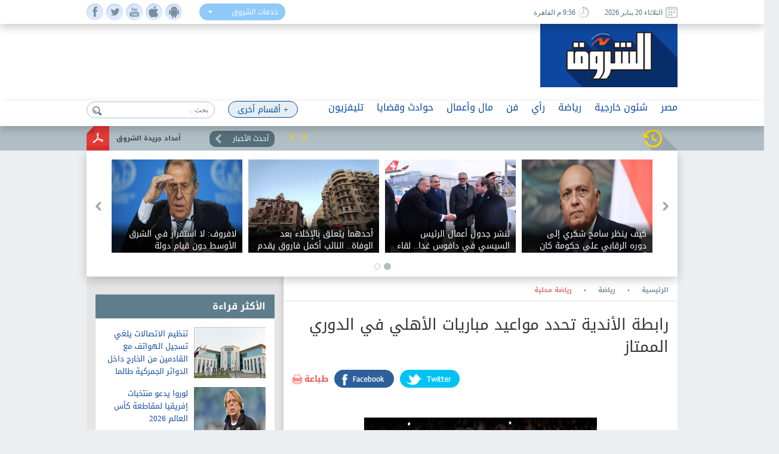

--- FILE ---
content_type: text/html; charset=utf-8
request_url: https://www.shorouknews.com/news/view.aspx?cdate=05022023&id=58e6a5ae-956c-4aa9-96b7-2cb55831989c
body_size: 18346
content:


<!DOCTYPE html PUBLIC "-//W3C//DTD XHTML 1.0 Transitional//EN" "http://www.w3.org/TR/xhtml1/DTD/xhtml1-transitional.dtd">
<html xmlns="http://www.w3.org/1999/xhtml" xml:lang="ar-eg" lang="ar-eg">
<head id="Head1"><link id="MetaUrl_Canonical" rel="canonical" href="https://www.shorouknews.com/news/view.aspx?cdate=05022023&amp;id=58e6a5ae-956c-4aa9-96b7-2cb55831989c" /><meta content="text/html; charset=utf-8" />

    
    <script async src="https://pagead2.googlesyndication.com/pagead/js/adsbygoogle.js?client=ca-pub-1174047515069954"
     crossorigin="anonymous"></script>

    <script async src="https://pagead2.googlesyndication.com/pagead/js/adsbygoogle.js?client=ca-pub-7072246965452303"
     crossorigin="anonymous"></script>
    


<script type='text/javascript'>
    var googletag = googletag || {};
    googletag.cmd = googletag.cmd || [];
    (function () {
        var gads = document.createElement('script');
        gads.async = true;
        gads.type = 'text/javascript';
        var useSSL = 'https:' == document.location.protocol;
        gads.src = (useSSL ? 'https:' : 'http:') +
          '//www.googletagservices.com/tag/js/gpt.js';
        var node = document.getElementsByTagName('script')[0];
        node.parentNode.insertBefore(gads, node);
    })();
    </script>

    <script type='text/javascript'>
        var popupSlot, popupSlot_Home;
        googletag.cmd.push(function () {

            //Managed by Clip
            googletag.defineSlot('/12740106/Home_Right_Wide_Skyscraper_160x600', [160, 600], 'div-gpt-ad-1451389957496-0').addService(googletag.pubads());
            googletag.defineSlot('/12740106/Home_Left_Wide_Skyscraper_160x600', [160, 600], 'div-gpt-ad-1451389957496-1').addService(googletag.pubads());
            googletag.defineSlot('/12740106/Home_Leaderboard_Top_728x90', [728, 90], 'div-gpt-ad-1451389957496-2').addService(googletag.pubads());
            googletag.defineSlot('/12740106/Home_Inline_Rectangle_300x250', [300, 250], 'div-gpt-ad-1451389957496-3').addService(googletag.pubads());
            googletag.defineSlot('/12740106/Home_bottom_custom_570x300', [570, 300], 'div-gpt-ad-1451389957496-4').addService(googletag.pubads());
            googletag.defineSlot('/12740106/Home_2nd_Inline_Rectangle_300x250', [300, 250], 'div-gpt-ad-1451389957496-5').addService(googletag.pubads());
            googletag.defineSlot('/12740106/All_Sections_Inline_Rectangle_300x250', [300, 250], 'div-gpt-ad-1451405396578-2').addService(googletag.pubads());
            googletag.defineSlot('/12740106/All_Sections_2nd_Inline_Rectangle_300x250', [300, 250], 'div-gpt-ad-1451405396578-0').addService(googletag.pubads());
            googletag.defineSlot('/12740106/All_Sections_Leaderboard_Top_728x90', [728, 90], 'div-gpt-ad-1451405396578-3').addService(googletag.pubads());
            googletag.defineSlot('/12740106/All_Sections_Left_Wide_Skyscraper_160x600', [160, 600], 'div-gpt-ad-1451405396578-4').addService(googletag.pubads());
            googletag.defineSlot('/12740106/All_Sections_Right_Wide_Skyscraper_160x600', [160, 600], 'div-gpt-ad-1451405396578-5').addService(googletag.pubads());
            googletag.defineSlot('/12740106/Shorouknews_Innernews_300x600', [300, 600], 'div-gpt-ad-1470315169849-0').addService(googletag.pubads());
            googletag.defineSlot('/12740106/Shorouknews_MultiSize', [[468, 60], [320, 100], [320, 50], [600, 90]], 'div-gpt-ad-1521454979168-0').addService(googletag.pubads());

            popupSlot_Home = googletag.defineSlot('/12740106/Home_Popup_780x400', [780, 400], 'div-gpt-ad-1451998315035-1').addService(googletag.pubads());
            popupSlot = googletag.defineSlot('/12740106/All_Sections_Popup_780x400', [780, 400], 'div-gpt-ad-1451998315035-0').addService(googletag.pubads());

            //googletag.pubads().enableSingleRequest();
            googletag.pubads().collapseEmptyDivs();

            googletag.pubads().addEventListener('slotRenderEnded', function (event) { slotRenderEnded(event); });

            googletag.enableServices();
        });


    </script>


<!-- Facebook Pixel Code -->
<script>
!function(f,b,e,v,n,t,s)
{if(f.fbq)return;n=f.fbq=function(){n.callMethod?
n.callMethod.apply(n,arguments):n.queue.push(arguments)};
if(!f._fbq)f._fbq=n;n.push=n;n.loaded=!0;n.version='2.0';
n.queue=[];t=b.createElement(e);t.async=!0;
t.src=v;s=b.getElementsByTagName(e)[0];
s.parentNode.insertBefore(t,s)}(window,document,'script',
'https://connect.facebook.net/en_US/fbevents.js');
 fbq('init', '2392364917476331'); 
fbq('track', 'PageView');
</script>
<noscript>
 <img height="1" width="1" src="https://www.facebook.com/tr?id=2392364917476331&ev=PageView&noscript=1"/>
</noscript>
<!-- End Facebook Pixel Code -->

    <title>
	
        رابطة الأندية تحدد مواعيد مباريات الأهلي في الدوري الممتاز - 
        بوابة الشروق
</title><meta property="fb:pages" content="91753888816" />
    <script src='/_Scripts/_JavaScript/ServiceManager-2.0.js' type="text/javascript"></script>
    <script src='/_Scripts/_JavaScript/jquery.min.js' type="text/javascript"></script>
    <script src='/_Scripts/_JavaScript/bootstrap.min.js' type="text/javascript"></script>
    <script src='/_Scripts/_JavaScript/jquery.hoverImageEnlarge.js' type="text/javascript"></script>
    <script src='/_Scripts/_JavaScript/superfish.js' type="text/javascript"></script>
    <script src="https://cdn.speakol.com/widget/js/speakol-widget-v2.js"></script>
    <script type="text/javascript">
        $(document.body).on('click', '.dropdown-menu li', function (event) {

            var $target = $(event.currentTarget);

            $target.closest('.btn-group')
                .find('[data-bind="label"]').text($target.text())
                .end()
                .children('.dropdown-toggle').dropdown('toggle');

            return false;

        });
    </script>
    <script type="text/javascript">
        (function ($) { //create closure so we can safely use $ as alias for jQuery
            $(document).ready(function () {
                // initialise plugin
                var example = $('#example').superfish({
                    //add options here if required
                });
                // buttons to demonstrate Superfish's public methods
                $('.destroy').on('click', function () {
                    example.superfish('destroy');
                });
                $('.init').on('click', function () {
                    example.superfish();
                });
                $('.open').on('click', function () {
                    example.children('li:first').superfish('show');
                });
                $('.close').on('click', function () {
                    example.children('li:first').superfish('hide');
                });
            });
        })(jQuery);
    </script>
    <meta id="Head_MetaFBCover" property="og:image" content="https://www.shorouknews.com/uploadedimages/Sections/Sports/original/328908713_1887838614912423_3389884898826996155_n.jpg"></meta>
    <meta property="og:image:width" content="390" />
    <meta property="og:image:height" content="275" />
    <meta property="fb:app_id" content="300970513306659" />
   
    


    <script type="text/javascript">
        var _sf_startpt = (new Date()).getTime()
    </script>
    
    <div id="fb-root"></div>
    <script>(function (d, s, id) {
                var js, fjs = d.getElementsByTagName(s)[0];
                if (d.getElementById(id)) return;
                js = d.createElement(s); js.id = id;
                js.src = "//connect.facebook.net/ar_AR/sdk.js#xfbml=1&version=v2.6&appId=300970513306659";
                fjs.parentNode.insertBefore(js, fjs);
            }(document, 'script', 'facebook-jssdk'));
    </script>
    
    
    <script src="../_Scripts/_JavaScript/jquery.jcarousel.min.js"></script>
    <script src="../_Scripts/_JavaScript/jcarousel.connected-carousels.js"></script>
    <script src="../_Scripts/_JavaScript/jquery.fancybox.js?x=3"></script>


    <script type="application/ld+json">
    {
      "@context": "https://schema.org",
      "@type": "NewsArticle",
      "headline": 'رابطة الأندية تحدد مواعيد مباريات الأهلي في الدوري الممتاز',
      "image": [
        'https://www.shorouknews.com/uploadedimages/Sections/Sports/original/328908713_1887838614912423_3389884898826996155_n.jpg'
       ],
      "datePublished": '2023-02-05T00:38:19.9500000' ,
      "dateModified": '2023-02-05T00:38:19.9500000',
      "author": [{
          "@type": "Organization",
          "name": 'رياضة محلية',
          "url": 'https://www.shorouknews.com/sports/local-sports'
        },
        {
          "@type": "Organization",
          "name": 'رياضة',
          "url": 'https://www.shorouknews.com/sports'
                 }]
    }
    </script>

    <script type="text/javascript">
        $(document).ready(function () {
            /*
			 *  Simple image gallery. Uses default settings
			 */

            $('.fancybox').fancybox();

            /*
			 *  Different effects
			 */

            // Change title type, overlay closing speed
            $(".fancybox-effects-a").fancybox({
                helpers: {
                    title: {
                        type: 'outside'
                    },
                    overlay: {
                        speedOut: 0
                    }
                }
            });

            // Disable opening and closing animations, change title type
            $(".fancybox-effects-b").fancybox({
                openEffect: 'none',
                closeEffect: 'none',

                helpers: {
                    title: {
                        type: 'over'
                    }
                }
            });

            // Set custom style, close if clicked, change title type and overlay color
            $(".fancybox-effects-c").fancybox({
                wrapCSS: 'fancybox-custom',
                closeClick: true,

                openEffect: 'none',

                helpers: {
                    title: {
                        type: 'inside'
                    },
                    overlay: {
                        css: {
                            'background': 'rgba(238,238,238,0.85)'
                        }
                    }
                }
            });

            // Remove padding, set opening and closing animations, close if clicked and disable overlay
            $(".fancybox-effects-d").fancybox({
                padding: 0,

                openEffect: 'elastic',
                openSpeed: 150,

                closeEffect: 'elastic',
                closeSpeed: 150,

                closeClick: true,

                helpers: {
                    overlay: null
                }
            });

            /*
			 *  Button helper. Disable animations, hide close button, change title type and content
			 */

            $('.fancybox-buttons').fancybox({
                openEffect: 'none',
                closeEffect: 'none',

                prevEffect: 'none',
                nextEffect: 'none',

                closeBtn: false,

                helpers: {
                    title: {
                        type: 'inside'
                    },
                    buttons: {}
                },

                afterLoad: function () {
                    this.title = 'Image ' + (this.index + 1) + ' of ' + this.group.length + (this.title ? ' - ' + this.title : '');
                }
            });


            /*
			 *  Thumbnail helper. Disable animations, hide close button, arrows and slide to next gallery item if clicked
			 */

            $('.fancybox-thumbs').fancybox({
                prevEffect: 'none',
                nextEffect: 'none',

                closeBtn: false,
                arrows: false,
                nextClick: true,

                helpers: {
                    thumbs: {
                        width: 50,
                        height: 50
                    }
                }
            });

            /*
			 *  Media helper. Group items, disable animations, hide arrows, enable media and button helpers.
			*/
            $('.fancybox-media')
                .attr('rel', 'media-gallery')
                .fancybox({
                    openEffect: 'none',
                    closeEffect: 'none',
                    prevEffect: 'none',
                    nextEffect: 'none',

                    arrows: false,
                    helpers: {
                        media: {},
                        buttons: {}
                    }
                });

            /*
			 *  Open manually
			 */

            $("#fancybox-manual-a").click(function () {
                $.fancybox.open('1_b.jpg');
            });

            $("#fancybox-manual-b").click(function () {
                $.fancybox.open({
                    href: 'iframe.html',
                    type: 'iframe',
                    padding: 5
                });
            });

            $("#fancybox-manual-c").click(function () {
                $.fancybox.open([
                    {
                        href: '1_b.jpg',
                        title: 'My title'
                    }, {
                        href: '2_b.jpg',
                        title: '2nd title'
                    }, {
                        href: '3_b.jpg'
                    }
                ], {
                        helpers: {
                            thumbs: {
                                width: 75,
                                height: 50
                            }
                        }
                    });
            });


        });
    </script>
    <style type="text/css">
        .fancybox-custom .fancybox-skin {
            box-shadow: 0 0 50px #222;
        }
    </style>

<meta name="keyWords" /><meta name="description" content="حددت رابطة الأندية المصرية المحترفة، اليوم الأحد، مواعيد 3 جولات جديدة من مباريات النادي الأهلي في مسابقة الدوري المصري الممتاز.

" /><link href="../App_Themes/Site_Blue/bootstrap.css" type="text/css" rel="stylesheet" /><link href="../App_Themes/Site_Blue/Font/droidarabickufi.css" type="text/css" rel="stylesheet" /><link href="../App_Themes/Site_Blue/main25.css" type="text/css" rel="stylesheet" /><link href="../App_Themes/Site_Blue/reset.css" type="text/css" rel="stylesheet" /></head>
<body>
    <form method="post" action="./view.aspx?cdate=05022023&amp;id=58e6a5ae-956c-4aa9-96b7-2cb55831989c" id="form1">
<div class="aspNetHidden">
<input type="hidden" name="__VIEWSTATE" id="__VIEWSTATE" value="YYjs7R63UrnqvQIGFKkGMNe1FcjYGmNPEGwgmEq7/x1qkB3uI9wW7qrFfvOhGRJwhrtQ+zTc9Vk8tnJT4r/IMquzvlIwRkKzcSMioMttd7A=" />
</div>

<div class="aspNetHidden">

	<input type="hidden" name="__VIEWSTATEGENERATOR" id="__VIEWSTATEGENERATOR" value="B69F4D26" />
	<input type="hidden" name="__EVENTTARGET" id="__EVENTTARGET" value="" />
	<input type="hidden" name="__EVENTARGUMENT" id="__EVENTARGUMENT" value="" />
	<input type="hidden" name="__EVENTVALIDATION" id="__EVENTVALIDATION" value="SYNZdg5/r88zDdSmwYIg7dCx7ubg5RCark4Z22Thk6bsZaQnQJB45/RBaQfAjrGTuoVi3e/jv9ezEZtXQpZRSK+uIIDs6MoJ9ET1F0ly1p6gucKEBv0/1+RHQnvPGDt6mNYAa1KK1Ot9ViTCd1zMj8AOz2mQl1uj+sn+qwN7fM5fPdLLENDie9lXfGQvPVW6UeiQb8u62BK1Y/hSvqJB4Q==" />
</div>
    <!-- Start Alexa Certify Javascript -->
    <script type="text/javascript" src="https://d31qbv1cthcecs.cloudfront.net/atrk.js"></script>
    <script type="text/javascript">
        _atrk_opts = { atrk_acct: "RaMVf1a8n5000a", domain: "shorouknews.com" }; atrk();
    </script>
    <noscript>
        <img src="https://d5nxst8fruw4z.cloudfront.net/atrk.gif?account=RaMVf1a8n5000a" style="display: none"
            height="1" width="1" alt="" />
    </noscript>
    <!-- End Alexa Certify Javascript -->
    

    <!-- HEADER -->
    <header>

	    <div class="top">
		    <div class="wrapper">
			    <div class="socialIcons">
				    <ul>
					    <li><a class="fb" href="https://www.facebook.com/shorouknews" target="_blank"> </a></li>
					    <li><a class="tw" href="https://twitter.com/#!/shorouk_news" target="_blank"> </a></li>
					    <li><a class="yt" href="https://www.youtube.com/channel/UCGONWo6kCXGwtyA8SHrHIAw" target="_blank"> </a></li>
                        <li><a class="ios" href="https://itunes.apple.com/us/app/%D8%A7%D9%84%D8%B4%D8%B1%D9%88%D9%82/id1458481490" target="_blank"> </a></li>
                        <li><a class="android" href="https://play.google.com/store/apps/details?id=com.priland.shorouknews" target="_blank"> </a></li>
				    </ul>
			    </div>
			    <div class="servSelect">
				    <div class="btn-group btn-input clearfix">
					    <button type="button" class="dropdown-toggle form-control" data-toggle="dropdown">
						    <span data-bind="label">خدمات الشروق</span> <span class="caret"></span>
					    </button>
					    <ul class="dropdown-menu" role="menu">
                            <li><a href="../currency">أسعار العملات</a></li>
                         
						    <li><a href="../prayertimes">مواقيت الصلاة</a></li>
                            <li><a href="../rss">تلقيمات RSS</a></li>
                            <li><a href="../apps">خدمات الموبايل</a></li>
					    </ul>
				    </div>
			    </div>
                
			    <div class="dateArea">
				    <span>
					    <i><img src="../app_themes/images/date-ico.jpg" alt="" /></i>
					    الثلاثاء 20 يناير 2026
				    </span>
				    <span>
					    <i><img src="../app_themes/images/clock-ico.jpg" alt="" /></i>
					     9:56 م  القاهرة</span>
				    
			    </div>
		    </div>
	    </div>
	
	    <div class="middleHeader">
		    <div class="wrapper">
			    <div class="logo">
				    <a href="../">
					    <img src="../app_themes/images/logo.jpg" alt="بوابة الشروق" />
				    </a>
			    </div>
			    <div id="Body_DivAd" class="ad">
                     
<!-- /12740106/All_Sections_Leaderboard_Top_728x90 -->
<div id='div-gpt-ad-1451405396578-3' style='height: 90px; width: 728px;'>
    <script type='text/javascript'>
        googletag.cmd.push(function () { googletag.display('div-gpt-ad-1451405396578-3'); });
    </script>
</div>

			    </div>
			    <div class="clear"></div>
               
		    </div>
	    </div>

        <!-- RAMADAN -->
        <div class="blank">
        </div>
        <!-- RAMADAN -->
         
        <div class="navArea">
		
		    <nav>

			    <ul class="navFirstul">

				    <li class="search">
				     
<script type="text/javascript">
    function clickButton(e, buttonid) {
        //    debugger;
        var bt = document.getElementById(buttonid);
        if (typeof (bt) == 'object') {
            if (navigator.appName.indexOf("Netscape") > -1) {
                if (e.keyCode == 13) {
                    if (bt && typeof (bt.click) == 'undefined') {
                        bt.click = addClickFunction1(bt);
                    }
                }
            }
            if (navigator.appName.indexOf("Microsoft Internet Explorer") > -1) {
                if (event.keyCode == 13) {
                    bt.click();
                    return false;
                }
            }
        }
    }

    function addClickFunction1(bt) {
        //    debugger;
        var result = true;
        if (bt.onclick) result = bt.onclick();
        if (typeof (result) == 'undefined' || result) {
            eval(bt.href);
        }
    }
  
  

</script>
<div id="Body_SearchControl1_Panel1" onkeypress="javascript:return WebForm_FireDefaultButton(event, &#39;Body_SearchControl1_lbtn_Search&#39;)">
	
<div class="search">
    <input type="submit" name="ctl00$ctl00$Body$SearchControl1$lbtn_Search" value="" id="Body_SearchControl1_lbtn_Search" class="searchBtn btn btn-default" aria-label="Left Align" />
    <input name="ctl00$ctl00$Body$SearchControl1$TextBox1" type="text" id="Body_SearchControl1_TextBox1" class="searchBox glyphicon glyphicon-search" placeholder="بحث .." onkeypress="javascript:return clickButton(event,&#39;Body_SearchControl1_lbtn_Search&#39;);" />
    </div>

</div>

				    </li>



          
                



                   <li class="moreNavItem">

                        <ul class="sf-menu" id="example">
                                <li class="moreDropDown">
					                <a class="moreDropDownBtn" href="#" >+ أقسام أخرى</a>

					    <ul>
                             
                                    <li>
								        <a href='/local'>محافظات</a>
                                        
							        </li>
                                 
                                    <li>
								        <a href='/ladies'>مرأة</a>
                                        
							        </li>
                                 
                                    <li>
								        <a href='/variety'>منوعات</a>
                                        <ul id="Body_RptrOtherSections_UlMenu_2">
                                            
                                                       <li><a href='/variety/Internet-Comm'>تكنولوجيا</a></li>
                                                
                                                       <li><a href='/variety/sciences'>علوم</a></li>
                                                
                                                       <li><a href='/variety/Youth-Edu'>شباب وتعليم</a></li>
                                                
                                                       <li><a href='/variety/RostomSt'>9 شارع رستم</a></li>
                                                
                                                       <li><a href='/variety/health'>صحة</a></li>
                                                
                                        </ul>
							        </li>
                                 
                                    <li>
								        <a href='/universities'>جامعات</a>
                                        
							        </li>
                                 
                                    <li>
								        <a href='/people-life'>ألوان الحياة</a>
                                        <ul id="Body_RptrOtherSections_UlMenu_4">
                                            
                                                       <li><a href='/people-life/animals'>حيوانات أليفة</a></li>
                                                
                                                       <li><a href='/people-life/trips'>سفرية وخروجة</a></li>
                                                
                                                       <li><a href='/people-life/history'>تاريخ</a></li>
                                                
                                        </ul>
							        </li>
                                 
                                    <li>
								        <a href='/auto'>سيارات</a>
                                        
							        </li>
                                 
                                    <li>
								        <a href='/Culture'>ثقافة</a>
                                        
							        </li>
                                 
					
                            
                            <li><a href="../galleries" id="Body_A3">صور </a></li>
                            <li><a href="../caricature" id="Body_A4">كاريكاتير </a></li>
                            <li><a href="https://eg.waseet.shorouknews.com/ar/site/cairo/index" id="Body_A2" target="_blank">الوسيط</a></li>
                                       
					    </ul>

    </li>
    </ul>

				    </li>











                    
                                  <li class="dropdown">
                                  	    <a href='/egypt' class="dropdown-toggle disabled" data-toggle="dropdown" role="button" aria-expanded="false">مصر</a>
                                 
                                    	    <ul id="Body_RptrSections_UlMenu_0" class="dropdown-menu" role="menu">
                                                <hr>
                                         <li class="dropDown-innerWithli">
                                              <ul class="dropDown-innerWithColor">

                                                 
                                                  <li class="thumbs">
                                                      <div class="subTop">
                                                             
											                        <a href="/news/view.aspx?cdate=20012026&id=3b174b6a-5a27-4c5a-9956-6550a49c4e98">
											                         <img id="Body_RptrSections_RptrLatestNews_0_imgNews_0" src="https://www.shorouknews.com/uploadedimages/Sections/Egypt/original/441998734_8050828894446877_4541559669801296713_n.jpg" />
												                        <span>كيف ينظر سامح شكري إلى دوره الرقابي على حكومة كان أحد وزرائها؟</span>
											                        </a>
                                                                
											                        <a href="/news/view.aspx?cdate=20012026&id=5e92a0b6-2409-4a53-bb77-00f9392410b9">
											                         <img id="Body_RptrSections_RptrLatestNews_0_imgNews_1" src="https://www.shorouknews.com/uploadedimages/Box/original/WhatsApp%20Image%202026-01-20%20at%209.28.41%20PM.jpeg" />
												                        <span>النائب محمد فريد يطالب الحكومة ببيانات دقيقة عن تحصيل الجمارك على الهواتف المستوردة</span>
											                        </a>
                                                                
											                        <a href="/news/view.aspx?cdate=20012026&id=6b192343-4359-4a9f-a89a-e97b25a4b4c5">
											                         <img id="Body_RptrSections_RptrLatestNews_0_imgNews_2" src="https://www.shorouknews.com/uploadedimages/Other/original/617249734_1314870430657253_90596.jpg" />
												                        <span>مرصد الأزهر يستقبل مفوض الحكومة الألمانية لحرية الأديان لبحث مكافحة التطرف وتعزيز التعايش العالمي</span>
											                        </a>
                                                                
											                        <a href="/news/view.aspx?cdate=20012026&id=7795657a-2bf5-43db-8fa1-8dcf91390012">
											                         <img id="Body_RptrSections_RptrLatestNews_0_imgNews_3" src="https://www.shorouknews.com/uploadedimages/Other/original/3%d9%8a2%d8%a8%d9%8a232%d9%8a2%d8%a6.JPG" />
												                        <span>وزير الأوقاف: «العمران ثلث الدين».. ووثيقة القاهرة رؤية جديدة لتجديد الخطاب الديني</span>
											                        </a>
                                                                
                                                          <div class="clear"></div>
                                                          </div>
                                                      
                                                      </li>
                                                </ul>
                                            </li>
                                        </ul>
                                    </li>
                                
                                  <li class="dropdown">
                                  	    <a href='/Politics' class="dropdown-toggle disabled" data-toggle="dropdown" role="button" aria-expanded="false">شئون خارجية</a>
                                 
                                    	    <ul id="Body_RptrSections_UlMenu_1" class="dropdown-menu" role="menu">
                                                <hr>
                                         <li class="dropDown-innerWithli">
                                              <ul class="dropDown-innerWithColor">

                                                 <li id="Body_RptrSections_LiSubSections_1" class="subSections">
									                <ul>
                                                        
                                                                <li class="subSectionsItem">
                                                                    <h2>
                                                                        <a href='/Politics/arab'>
                                                                            شرق أوسط</a>
                                                                    </h2>
                                                                </li>
                                                            
                                                                <li class="subSectionsItem">
                                                                    <h2>
                                                                        <a href='/Politics/world'>
                                                                            العالم</a>
                                                                    </h2>
                                                                </li>
                                                            
                                                    </ul>
                                                        </li>
                                                  <li class="thumbs">
                                                      <div class="subTop">
                                                             
											                        <a href="/news/view.aspx?cdate=20012026&id=fbf6e219-e81a-4408-9b47-259f7c5bffea">
											                         <img id="Body_RptrSections_RptrLatestNews_1_imgNews_0" src="https://www.shorouknews.com/uploadedimages/Other/original/303776.jpg" />
												                        <span>ترامب: حلف الناتو ما كان ليستمر لولا دوري وقيادتي</span>
											                        </a>
                                                                
											                        <a href="/news/view.aspx?cdate=20012026&id=0998a67a-3eda-4f06-be0a-14ed96e7940a">
											                         <img id="Body_RptrSections_RptrLatestNews_1_imgNews_1" src="https://www.shorouknews.com/uploadedimages/Box/original/WhatsApp%20Image%202026-01-20%20at%209.39.22%20PM.jpeg" />
												                        <span>الحكومة البريطانية توافق على إنشاء سفارة صينية ضخمة في لندن رغم الانتقادات</span>
											                        </a>
                                                                
											                        <a href="/news/view.aspx?cdate=20012026&id=0d70cddb-394e-47a0-9908-90f2118d511f">
											                         <img id="Body_RptrSections_RptrLatestNews_1_imgNews_2" src="https://www.shorouknews.com/uploadedimages/Box/original/WhatsApp%20Image%202026-01-20%20at%209.37.29%20PM.jpeg" />
												                        <span>ألمانيا: دويتشه بان تطلق برنامجا لتعزيز الأمن والنظافة في عدد من محطات القطارات</span>
											                        </a>
                                                                
                                                          <div class="clear"></div>
                                                          </div>
                                                      
                                                      </li>
                                                </ul>
                                            </li>
                                        </ul>
                                    </li>
                                
                                  <li class="dropdown">
                                  	    <a href='/sports' class="dropdown-toggle disabled" data-toggle="dropdown" role="button" aria-expanded="false">رياضة</a>
                                 
                                    	    <ul id="Body_RptrSections_UlMenu_2" class="dropdown-menu" role="menu">
                                                <hr>
                                         <li class="dropDown-innerWithli">
                                              <ul class="dropDown-innerWithColor">

                                                 <li id="Body_RptrSections_LiSubSections_2" class="subSections">
									                <ul>
                                                        
                                                                <li class="subSectionsItem">
                                                                    <h2>
                                                                        <a href='/sports/local-sports'>
                                                                            رياضة محلية</a>
                                                                    </h2>
                                                                </li>
                                                            
                                                                <li class="subSectionsItem">
                                                                    <h2>
                                                                        <a href='/sports/international'>
                                                                            رياضة عالمية</a>
                                                                    </h2>
                                                                </li>
                                                            
                                                    </ul>
                                                        </li>
                                                  <li class="thumbs">
                                                      <div class="subTop">
                                                             
											                        <a href="/news/view.aspx?cdate=20012026&id=5be17fe7-03e6-4f71-8b45-b6fb2955bf52">
											                         <img id="Body_RptrSections_RptrLatestNews_2_imgNews_0" src="https://www.shorouknews.com/uploadedimages/Sections/Sports/original/efa-referee-test.jpg" />
												                        <span>لجنة الحكام تجري اختبارات اللياقة لحكام دوري المحترفين والقسم الثاني</span>
											                        </a>
                                                                
											                        <a href="/news/view.aspx?cdate=20012026&id=a0584ca6-1e2a-4a6f-a9c8-e88e4dac3683">
											                         <img id="Body_RptrSections_RptrLatestNews_2_imgNews_1" src="https://www.shorouknews.com/uploadedimages/Sections/Sports/original/inter-2025-2.jpg" />
												                        <span>لاوتارو مارتينيز يقود هجوم إنتر ميلان أمام أرسنال بدوري الأبطال</span>
											                        </a>
                                                                
											                        <a href="/news/view.aspx?cdate=20012026&id=802412f0-669c-4b19-a34a-f0edf9cba00f">
											                         <img id="Body_RptrSections_RptrLatestNews_2_imgNews_2" src="https://www.shorouknews.com/uploadedimages/Sections/Sports/original/guardiola-marmoush-2025-2.jpg" />
												                        <span>لإنقاذه من ورطة.. جوارديولا يستعين بعمر مرموش في دوري أبطال اوروبا</span>
											                        </a>
                                                                
                                                          <div class="clear"></div>
                                                          </div>
                                                      
                                                      </li>
                                                </ul>
                                            </li>
                                        </ul>
                                    </li>
                                
                                  <li class="dropdown">
                                  	    <a href='/columns' class="dropdown-toggle disabled" data-toggle="dropdown" role="button" aria-expanded="false">رأي</a>
                                 
                                    	    
                                    </li>
                                
                                  <li class="dropdown">
                                  	    <a href='/art' class="dropdown-toggle disabled" data-toggle="dropdown" role="button" aria-expanded="false">فن</a>
                                 
                                    	    <ul id="Body_RptrSections_UlMenu_4" class="dropdown-menu" role="menu">
                                                <hr>
                                         <li class="dropDown-innerWithli">
                                              <ul class="dropDown-innerWithColor">

                                                 
                                                  <li class="thumbs">
                                                      <div class="subTop">
                                                             
											                        <a href="/news/view.aspx?cdate=20012026&id=14dc1150-0ab4-4a2a-bb88-709fcb51c711">
											                         <img id="Body_RptrSections_RptrLatestNews_4_imgNews_0" src="https://www.shorouknews.com/uploadedimages/Other/original/34%d9%82%d8%a834%d9%8434%d8%a734343.JPG" />
												                        <span>أبطال وصناع مؤلف ومخرج وحرامى لـ الشروق: قدمنا كوميديا اجتماعية تُحاكى صراع الإنسان مع أحلامه</span>
											                        </a>
                                                                
											                        <a href="/news/view.aspx?cdate=20012026&id=647f1a96-f050-4492-88e9-105dd689cdcc">
											                         <img id="Body_RptrSections_RptrLatestNews_4_imgNews_1" src="https://www.shorouknews.com/uploadedimages/Box/original/%d8%a7%d9%84%d9%85%d8%b1%d9%83%d8%b2%20%d8%a7%d9%84%d9%82%d9%88%d9%85%d9%8a%20%d9%84%d9%84%d8%b3%d9%8a%d9%86%d9%85%d8%a7%20%d9%8a%d9%86%d8%a7%d9%82%d8%b4%20%d9%82%d8%b6%d8%a7%d9%8a%d8%a7%20%d8%a7%d9%84%d9%85%d8%b1%d8%a3%d8%a9%20%d9%88%d8%a7%d9%84%d8%b1%d8%ac%d9%84%20%d8%b9%d8%a8%d8%b1%20%d8%a3%d9%81%d9%84%d8%a7%d9%85%20%d9%86%d8%a7%d8%af%d9%8a%20%d8%b3%d9%8a%d9%86%d9%85%d8%a7%20%d8%a7%d9%84%d9%85%d8%b1%d8%a3%d8%a9%20%d8%a8%d8%af%d8%a7%d8%b1%20%d8%a7%d9%84%d8%a3%d9%88%d8%a8%d8%b1%d8%a7.jpg" />
												                        <span>المركز القومي للسينما يناقش قضايا المرأة والرجل عبر أفلام نادي سينما المرأة بدار الأوبرا</span>
											                        </a>
                                                                
											                        <a href="/news/view.aspx?cdate=20012026&id=c330a408-d622-4e9f-9295-9e26cba14a6b">
											                         <img id="Body_RptrSections_RptrLatestNews_4_imgNews_2" src="https://www.shorouknews.com/uploadedimages/Sections/ART/original/9bb15484-9ccb-4611-ad9a-d8ea9c94be1b.jpg" />
												                        <span>الأوبرا تجمع الأخت أنجيليكا وجانى سكيكى على المسرح الكبير</span>
											                        </a>
                                                                
											                        <a href="/news/view.aspx?cdate=20012026&id=141f78b1-6e7b-49cc-ac92-7328a8ae3214">
											                         <img id="Body_RptrSections_RptrLatestNews_4_imgNews_3" src="https://www.shorouknews.com/uploadedimages/Other/original/%d8%a756%d8%aa6%d8%a756666666.JPG" />
												                        <span>أحمد زاهر يكشف كواليس مشواره الفني في فضفضت أوى مع معتز التوني على Watch it</span>
											                        </a>
                                                                
                                                          <div class="clear"></div>
                                                          </div>
                                                      
                                                      </li>
                                                </ul>
                                            </li>
                                        </ul>
                                    </li>
                                
                                  <li class="dropdown">
                                  	    <a href='/Economy' class="dropdown-toggle disabled" data-toggle="dropdown" role="button" aria-expanded="false">مال وأعمال</a>
                                 
                                    	    <ul id="Body_RptrSections_UlMenu_5" class="dropdown-menu" role="menu">
                                                <hr>
                                         <li class="dropDown-innerWithli">
                                              <ul class="dropDown-innerWithColor">

                                                 <li id="Body_RptrSections_LiSubSections_5" class="subSections">
									                <ul>
                                                        
                                                                <li class="subSectionsItem">
                                                                    <h2>
                                                                        <a href='/Economy/business'>
                                                                            أعمال</a>
                                                                    </h2>
                                                                </li>
                                                            
                                                                <li class="subSectionsItem">
                                                                    <h2>
                                                                        <a href='/Economy/citizines'>
                                                                            مواطن</a>
                                                                    </h2>
                                                                </li>
                                                            
                                                    </ul>
                                                        </li>
                                                  <li class="thumbs">
                                                      <div class="subTop">
                                                             
											                        <a href="/news/view.aspx?cdate=20012026&id=f72fb6fb-b372-4ab7-afba-4fa36fbe83fe">
											                         <img id="Body_RptrSections_RptrLatestNews_5_imgNews_0" src="https://www.shorouknews.com/uploadedimages/Sections/Money%20and%20Business/original/617993736_1294750492686494_7253530748756693097_n.jpg" />
												                        <span>السياحة تنظم قافلة للترويج للمقصد السياحي المصري في السوق الصيني</span>
											                        </a>
                                                                
											                        <a href="/news/view.aspx?cdate=20012026&id=2195825c-c80d-4aaa-920e-3c56ec72b7dc">
											                         <img id="Body_RptrSections_RptrLatestNews_5_imgNews_1" src="https://www.shorouknews.com/uploadedimages/Other/original/%d9%82%d9%8a%d9%85%d8%a9%20%d9%88%d8%a7%d8%b1%d8%af%d8%a7%d8%aa%20%d8%a7%d9%84%d9%87%d9%88%d8%a7%d8%aa%d9%81%20%d8%a7%d9%84%d9%85%d8%ad%d9%85%d9%88%d9%84%d8%a9.jpg" />
												                        <span>المالية عن إنهاء فترة الإعفاء الاستثنائي للهواتف: توافر الأجهزة المصنعة محليا ألغى الحاجة لهذا الاستثناء</span>
											                        </a>
                                                                
											                        <a href="/news/view.aspx?cdate=20012026&id=52c052e8-9174-4363-ac8b-cb1eff4762ca">
											                         <img id="Body_RptrSections_RptrLatestNews_5_imgNews_2" src="https://www.shorouknews.com/uploadedimages/Other/original/9030841741707211614.jpg" />
												                        <span>الجمارك عن إنهاء فترة الإعفاء الاستثنائي للهواتف القادمة من الخارج: رجع الأمر إلى أصله</span>
											                        </a>
                                                                
                                                          <div class="clear"></div>
                                                          </div>
                                                      
                                                      </li>
                                                </ul>
                                            </li>
                                        </ul>
                                    </li>
                                
                                  <li class="dropdown">
                                  	    <a href='/accidents' class="dropdown-toggle disabled" data-toggle="dropdown" role="button" aria-expanded="false">حوادث وقضايا</a>
                                 
                                    	    <ul id="Body_RptrSections_UlMenu_6" class="dropdown-menu" role="menu">
                                                <hr>
                                         <li class="dropDown-innerWithli">
                                              <ul class="dropDown-innerWithColor">

                                                 
                                                  <li class="thumbs">
                                                      <div class="subTop">
                                                             
											                        <a href="/news/view.aspx?cdate=20012026&id=bac41ccf-58a2-4e54-b846-33bc688e7c7b">
											                         <img id="Body_RptrSections_RptrLatestNews_6_imgNews_0" src="https://www.shorouknews.com/uploadedimages/Other/original/247576.jpg" />
												                        <span>إخلاء سبيل أحمد دومة بكفالة  100 ألف جنيه لاتهامه بنشر أخبار كاذبة</span>
											                        </a>
                                                                
											                        <a href="/news/view.aspx?cdate=20012026&id=c9572580-8045-4f3c-a613-7b5d87f31d9f">
											                         <img id="Body_RptrSections_RptrLatestNews_6_imgNews_1" src="https://www.shorouknews.com/uploadedimages/Other/original/93%20987943736.JPG" />
												                        <span>جنايات بورسعيد تحيل أوراق المتهم بقتل شاب بسلاح أبيض إلى المفتي</span>
											                        </a>
                                                                
											                        <a href="/news/view.aspx?cdate=20012026&id=1c64c88b-2763-4a13-9aab-2cf58c65e0c7">
											                         <img id="Body_RptrSections_RptrLatestNews_6_imgNews_2" src="https://www.shorouknews.com/uploadedimages/Sections/Egypt/Accidents/original/2403359_0.jpg" />
												                        <span>تأييد إلزام زوج الإعلامية أميرة شنب بتعويض 3 ملايين جنيه بواقعة عقر كلب لمدير بنك</span>
											                        </a>
                                                                
											                        <a href="/news/view.aspx?cdate=20012026&id=0291f06e-9fa5-43ff-900c-cc4001748216">
											                         <img id="Body_RptrSections_RptrLatestNews_6_imgNews_3" src="https://www.shorouknews.com/uploadedimages/Sections/Egypt/Accidents/original/2757522_0.jpg" />
												                        <span>إصابة 5 أشخاص في تصادم ميكروباصين على طريق دمنهور ـ شبراخيت بالبحيرة</span>
											                        </a>
                                                                
                                                          <div class="clear"></div>
                                                          </div>
                                                      
                                                      </li>
                                                </ul>
                                            </li>
                                        </ul>
                                    </li>
                                
                                  <li class="dropdown">
                                  	    <a href='/tv' class="dropdown-toggle disabled" data-toggle="dropdown" role="button" aria-expanded="false">تليفزيون</a>
                                 
                                    	    <ul id="Body_RptrSections_UlMenu_7" class="dropdown-menu" role="menu">
                                                <hr>
                                         <li class="dropDown-innerWithli">
                                              <ul class="dropDown-innerWithColor">

                                                 
                                                  <li class="thumbs">
                                                      <div class="subTop">
                                                             
											                        <a href="/news/view.aspx?cdate=20012026&id=b2e8cd40-17f0-469a-9337-ae81117f027c">
											                         <img id="Body_RptrSections_RptrLatestNews_7_imgNews_0" src="https://www.shorouknews.com/uploadedimages/Other/original/%d8%a7%d9%84%d9%85%d8%b1%d8%ad%d9%84%d8%a9%20%d8%a7%d9%84%d8%a3%d9%88%d9%84%d9%89%20%d9%85%d9%86%20%d8%ad%d9%8a%d8%a7%d8%a9%20%d9%83%d8%b1%d9%8a%d9%85%d8%a9%20%d8%a8%d8%a7%d9%84%d8%a8%d8%ad%d9%8a%d8%b1%d8%a9.jpg" />
												                        <span>متحدث الحكومة: استكمال مشروعات المرحلة الأولى من حياة كريمة في أقرب وقت لخدمة المواطنين</span>
											                        </a>
                                                                
											                        <a href="/news/view.aspx?cdate=20012026&id=2c135cdc-658e-414c-b34d-cbe3cef05c65">
											                         <img id="Body_RptrSections_RptrLatestNews_7_imgNews_1" src="https://www.shorouknews.com/uploadedimages/Other/original/2019_9_29_22_31_22_559.jpg" />
												                        <span>محمد علي خير: «الدين الخارجي ماسك في رجل الحكومة اليمين والداخلي في الشمال»</span>
											                        </a>
                                                                
											                        <a href="/news/view.aspx?cdate=20012026&id=150f75d9-f458-4458-bc05-c31a14881139">
											                         <img id="Body_RptrSections_RptrLatestNews_7_imgNews_2" src="https://www.shorouknews.com/uploadedimages/Other/original/%d9%84888888888888888888888888888888888888888888888888888888888888888888888888888888.jpg" />
												                        <span>للاعبون تجاوزوا الـ30.. لميس الحديدي تطالب بتقييم منتخب مصر قبل كأس العالم</span>
											                        </a>
                                                                
											                        <a href="/news/view.aspx?cdate=20012026&id=2c50514a-edaf-4bff-b6b0-37161f413207">
											                         <img id="Body_RptrSections_RptrLatestNews_7_imgNews_3" src="https://www.shorouknews.com/uploadedimages/Sections/Egypt/original/Capture%d8%ad98564670-=04560.JPG" />
												                        <span>تامر أمين: نهائي المغرب والسنغال كشف دروسًا كروية عديدة وكافأ ساديو ماني</span>
											                        </a>
                                                                
                                                          <div class="clear"></div>
                                                          </div>
                                                      
                                                      </li>
                                                </ul>
                                            </li>
                                        </ul>
                                    </li>
                                

			    </ul>
				

				
			

		    </nav>

	    </div>

	    <div class="tickerArea">
		    <div class="wrapper"> 
			
		    <div class="tickerMain">
                        <div class="ticker">
                            <div id="carousel-ticker" class="carousel slide" data-ride="carousel">
                                <!-- Wrapper for slides -->
                                <div class="carousel-inner" role="listbox">

                                    

                                </div>
                            </div>
                            <!-- Controls -->
                            <a class="left carousel-control" href="#carousel-ticker" role="button" data-slide="prev">
                                <img src='/app_themes/images/yellowArrow-l-ico.png' alt="">
                            </a>
                            <a class="right carousel-control" href="#carousel-ticker" role="button" data-slide="next">
                                <img src='/app_themes/images/yellowArrow-r-ico.png' alt="">
                            </a>
                        </div>
                    </div>

			    <a href="../pdf" class="pdf">أعداد جريدة الشروق</a>
		
	
			    <div class="latestNewsBtn">
				    <a href="../news">أحدث الأخبار</a>
			    </div>
			
		    </div>
	    </div>

           

    </header>
    <!-- HEADER -->


    <div id="Body_Div1" class="wrapper">
        
<script type="text/javascript">
    var adDivID = "div-gpt-ad-1451998315035-0";

    function slotRenderEnded(event) {
        if (event.slot === popupSlot) {
            if (event.isEmpty)
                $("#adPopup").attr("class", "hideAd");
            else {
                var status = $('#' + adDivID).css("display");
                if (status != 'none') {
                    $("#adPopup").attr("class", "showAd");
                    setTimeout(function () {
                        $("#adPopup").attr("class", "hideAd");
                    }, 22000);
                    $(".showAd .close").click(function () {
                        $("#adPopup").attr("class", "hideAd");
                    });
                }
            }
        }
    }
</script>
<div id="adPopup" class="hideAd">
    <div class="close">
    </div>
   <!-- /12740106/All_Sections_Popup_780x400 -->
<div id='div-gpt-ad-1451998315035-0' style='height:400px; width:780px;'>
<script type='text/javascript'>
    googletag.cmd.push(function () { googletag.display('div-gpt-ad-1451998315035-0'); });
</script>
</div>
</div>

        
<div class="shorouknews_TakeOver_left">
  <!-- /12740106/All_Sections_Left_Wide_Skyscraper_160x600 -->
<div id='div-gpt-ad-1451405396578-4' style='height:600px; width:160px;'>
<script type='text/javascript'>
    googletag.cmd.push(function () { googletag.display('div-gpt-ad-1451405396578-4'); });
</script>
</div>
</div>

        
<div class="shorouknews_TakeOver_right">
   <!-- /12740106/All_Sections_Right_Wide_Skyscraper_160x600 -->
<div id='div-gpt-ad-1451405396578-5' style='height:600px; width:160px;'>
<script type='text/javascript'>
    googletag.cmd.push(function () { googletag.display('div-gpt-ad-1451405396578-5'); });
</script>
</div>
</div>

        
        
    <div id="Body_Body_DivTrackCode">
    </div>

    <div class="container">
        <div class="topHotNews">
            <div id="carousel-example-generic" class="carousel slide" data-ride="carousel">
                <!-- Indicators -->
                <ol class="carousel-indicators">
                    
                            <li data-target="#carousel-example-generic" data-slide-to='0' class='active'></li>
                        
                            <li data-target="#carousel-example-generic" data-slide-to='1' class=''></li>
                        
                </ol>

                <!-- Wrapper for slides -->
                <div class="carousel-inner" role="listbox">
                    
                            <div class='item active'><ul class='carouThumbs'>
                            <li>
                                <a href='/news/view.aspx?cdate=20012026&id=3b174b6a-5a27-4c5a-9956-6550a49c4e98'>
                                    <img src='https://www.shorouknews.com/uploadedimages/Sections/Egypt/original/441998734_8050828894446877_4541559669801296713_n.jpg'
                                        title='' alt='' width="170"
                                        height="120" />
                                    <span>كيف ينظر سامح شكري إلى دوره الرقابي على حكومة كان أحد وزرائها؟</span>
                                </a>
                            </li>
                            
                        
                            
                            <li>
                                <a href='/news/view.aspx?cdate=20012026&id=0f981ada-5233-43a2-8e9c-621d3ff93dd3'>
                                    <img src='https://www.shorouknews.com/uploadedimages/Other/original/619079311_1443110790510978_8421817062881396562_n.jpg'
                                        title='' alt='' width="170"
                                        height="120" />
                                    <span>ننشر جدول أعمال الرئيس السيسي في دافوس غدا.. لقاء مع رئيس المنتدى وجلسة حوار مخصصة لمصر</span>
                                </a>
                            </li>
                            
                        
                            
                            <li>
                                <a href='/news/view.aspx?cdate=20012026&id=a4ee5cb3-6af1-45cf-8e8d-c5a7e6e1cb17'>
                                    <img src='https://www.shorouknews.com/uploadedimages/Other/original/4554غغ5غاغعهه.jpg'
                                        title='' alt='' width="170"
                                        height="120" />
                                    <span>أحدهما يتعلق بالإخلاء بعد الوفاة.. النائب أكمل فاروق يقدم مقترحا لتعديل الإيجار القديم</span>
                                </a>
                            </li>
                            
                        
                            
                            <li>
                                <a href='/news/view.aspx?cdate=20012026&id=355a7581-7e5c-4657-bb11-a94aec4dc44e'>
                                    <img src='https://www.shorouknews.com/uploadedimages/Sections/Politics/original/1440x810_cmsv2_2836c1da-6ae8-56ed-9eeb-28c8e800bc8d-7314822.jpg'
                                        title='وزير الخارجية الروسي سيرجي لافروف' alt='وزير الخارجية الروسي سيرجي لافروف' width="170"
                                        height="120" />
                                    <span>لافروف: لا استقرار في الشرق الأوسط دون قيام دولة فلسطينية</span>
                                </a>
                            </li>
                            </ul></div>
                        
                            <div class='item'><ul class='carouThumbs'>
                            <li>
                                <a href='/news/view.aspx?cdate=20012026&id=52c052e8-9174-4363-ac8b-cb1eff4762ca'>
                                    <img src='https://www.shorouknews.com/uploadedimages/Other/original/9030841741707211614.jpg'
                                        title='' alt='' width="170"
                                        height="120" />
                                    <span>الجمارك عن إنهاء فترة الإعفاء الاستثنائي للهواتف القادمة من الخارج: رجع الأمر إلى أصله</span>
                                </a>
                            </li>
                            
                        
                            
                            <li>
                                <a href='/news/view.aspx?cdate=20012026&id=0511ce74-94a8-48ab-ac6f-56091fb72f4e'>
                                    <img src='https://www.shorouknews.com/uploadedimages/Sections/Sports/original/أحمد سليمان وناصر ماهر 2.jpg'
                                        title='' alt='' width="170"
                                        height="120" />
                                    <span>أول تعليق من أحمد سليمان على انتقال ناصر ماهر إلى بيراميدز</span>
                                </a>
                            </li>
                            
                        
                            
                            <li>
                                <a href='/news/view.aspx?cdate=20012026&id=a5323784-56df-43fb-9c6e-e033e906bde1'>
                                    <img src='https://www.shorouknews.com/uploadedimages/Other/original/9890768543347856908-9.JPG'
                                        title='' alt='' width="170"
                                        height="120" />
                                    <span>دافوس.. فلسطين تدعو إلى مسار سياسي واقتصادي يضمن الاستقرار في غزة</span>
                                </a>
                            </li>
                            
                        
                            
                            <li>
                                <a href='/news/view.aspx?cdate=20012026&id=66c155fe-1f43-449c-a3fe-9c0541c3fe9a'>
                                    <img src='https://www.shorouknews.com/uploadedimages/Other/original/796857463435587960978=.JPG'
                                        title='' alt='' width="170"
                                        height="120" />
                                    <span>فلسطين تدعو إلى حماية منظمات الإغاثة عقب اقتحام إسرائيل مقر الأونروا</span>
                                </a>
                            </li>
                            </ul></div>
                        
                </div>

                <!-- Controls -->
                <a class="left carousel-control" href="#carousel-example-generic" role="button" data-slide="prev">
                    <img src="../app_themes/images/greyArrow-l-ico.png" alt="">
                </a>
                <a class="right carousel-control" href="#carousel-example-generic" role="button" data-slide="next">
                    <img src="../app_themes/images/greyArrow-r-ico.png" alt="">
                </a>
            </div>
        </div>

        <div class="leftArea">

            <div class="leftSep"></div>

            <div class="adMain">
                <div class="ad">
                    
<div class="adSquare">
    <!-- /12740106/All_Sections_Inline_Rectangle_300x250 -->
<div id='div-gpt-ad-1451405396578-2' style='height:250px; width:300px;'>
<script type='text/javascript'>
    googletag.cmd.push(function () { googletag.display('div-gpt-ad-1451405396578-2'); });
</script>
</div>
</div>



                </div>
            </div>
            <blockquote id="Body_Body_MostReadNews_Bq_MostViewed">
       <div class="title">
                    <h1>الأكثر قراءة
                    </h1>
                </div>
                <div class="content">
                    <ul class="leftAreaList">
                        
                                <li>
                                    <div class="image">
                                        <a href="/news/view.aspx?cdate=20012026&id=dece8787-8e7f-494c-b3e1-98592c39eecb">
                                            <img id="Body_Body_MostReadNews_RptrMostviewed_imgNews_0" src="https://www.shorouknews.com/uploadedimages/Other/thumb/5353999999999999.JPG" />
                                        </a>
                                    </div>
                                    <div class="text lineHeight">
                                        <a href="/news/view.aspx?cdate=20012026&id=dece8787-8e7f-494c-b3e1-98592c39eecb">تنظيم الاتصالات يلغي تسجيل الهواتف مع القادمين من الخارج داخل الدوائر الجمركية طالما كانت للاستعمال الشخصي</a>
                                    </div>
                                    <div class="clear"></div>
                                </li>
                            
                                <li>
                                    <div class="image">
                                        <a href="/news/view.aspx?cdate=20012026&id=b93fb215-303b-40f6-95d3-a71b788262d4">
                                            <img id="Body_Body_MostReadNews_RptrMostviewed_imgNews_1" src="https://www.shorouknews.com/uploadedimages/Sections/Sports/thumb/Claude-Leroy.jpg" />
                                        </a>
                                    </div>
                                    <div class="text lineHeight">
                                        <a href="/news/view.aspx?cdate=20012026&id=b93fb215-303b-40f6-95d3-a71b788262d4">لوروا يدعو منتخبات إفريقيا لمقاطعة كأس العالم 2026</a>
                                    </div>
                                    <div class="clear"></div>
                                </li>
                            
                                <li>
                                    <div class="image">
                                        <a href="/news/view.aspx?cdate=20012026&id=3af4ddb8-3b31-4702-862a-7234dc75df1f">
                                            <img id="Body_Body_MostReadNews_RptrMostviewed_imgNews_2" src="https://www.shorouknews.com/uploadedimages/Other/thumb/3%d9%82%d9%8a%d8%b53%d9%82%d9%8a%d8%b543.jpg" />
                                        </a>
                                    </div>
                                    <div class="text lineHeight">
                                        <a href="/news/view.aspx?cdate=20012026&id=3af4ddb8-3b31-4702-862a-7234dc75df1f">غلق مقر معانا لإنقاذ إنسان بعد 15 عاما من خدمة المشردين</a>
                                    </div>
                                    <div class="clear"></div>
                                </li>
                            
                                <li>
                                    <div class="image">
                                        <a href="/news/view.aspx?cdate=19012026&id=91f32e2c-cc9d-4b5b-b686-6d19c0ca7776">
                                            <img id="Body_Body_MostReadNews_RptrMostviewed_imgNews_3" src="https://www.shorouknews.com/uploadedimages/Sections/Sports/thumb/Messenger_creation_FC3B9A26-00EB-41CC-BE0C-DD9E084B9E4E.jpeg" />
                                        </a>
                                    </div>
                                    <div class="text lineHeight">
                                        <a href="/news/view.aspx?cdate=19012026&id=91f32e2c-cc9d-4b5b-b686-6d19c0ca7776">مصر الخامس أفريقيًا.. تصنيف فيفا الشهري بعد نهاية أمم أفريقيا</a>
                                    </div>
                                    <div class="clear"></div>
                                </li>
                            
                    </ul>
                </div>
    </blockquote>
            <blockquote id="Body_Body_Speakol_Left_Bq_MostViewed">
       <div class="title">
                    <h1>قد يعجبك أيضا
                    </h1>
                </div>
                <div class="content">
                    
                    <div class="speakol-widget" id="sp-wi-1213">
                        <script>
                            (spksdk = window.spksdk || []).push({
                                widget_id: "wi-1213",
                                element: "sp-wi-1213"
                            });
                        </script>
                    </div>
                    
                </div>
    </blockquote>

            <div class="adMain">
                <div class="ad">
                    
<!-- /12740106/Shorouknews_Innernews_300x600 -->
<div id='div-gpt-ad-1470315169849-0' style='height: 600px; width: 300px;'>
    <script>
        googletag.cmd.push(function () { googletag.display('div-gpt-ad-1470315169849-0'); });
    </script>
</div>

                </div>
            </div>
            <blockquote>
                <div id="Body_Body_Poll1_DivPollResult" style="display: none">
</div>

<div id="Body_Body_Poll1_DivVote">
    <div class="title">
        <h1>شارك برأيك</h1>
    </div>
    <div class="content voteContent">
        <strong>
            هل تؤيد استمرار حسام حسن في الإدارة الفنية للمنتخب؟</strong>

        <table id="Body_Body_Poll1_RblAnswers">
	<tr>
		<td><input id="Body_Body_Poll1_RblAnswers_0" type="radio" name="ctl00$ctl00$Body$Body$Poll1$RblAnswers" value="b02ab9ae-5b50-4318-b07a-d4c32c9a8fca" /><label for="Body_Body_Poll1_RblAnswers_0">نعم</label></td>
	</tr><tr>
		<td><input id="Body_Body_Poll1_RblAnswers_1" type="radio" name="ctl00$ctl00$Body$Body$Poll1$RblAnswers" value="f8268477-79f4-4053-8639-7e9cce5398fe" /><label for="Body_Body_Poll1_RblAnswers_1">لا</label></td>
	</tr>
</table>
         <div class="voteActions">
        <a class="results" href="javascript:void(0)" onclick="result()">النتـائـج</a>
        <a class="vote" href="javascript:void(0)" onclick="vote()">تصويت</a>
    </div>
        <div class="clear"></div>
    </div>


   

</div>


<script type="text/javascript" language="javascript">
    function vote() {
        var pollDetailsID = $("#Body_Body_Poll1_DivVote").find("input:checked[type='radio']").val();
        if (pollDetailsID) {

            var manager = new serviceManager();
            manager.serviceUrl = '/_Services/PollManagement.asmx/Vote';
            manager.data = '{pollDetailsID:' + JSON.stringify(pollDetailsID) + ',pollID:' + JSON.stringify("8b1fc133-0dcb-40b9-a562-c8138b7ec9a6") + '}';

            manager.run("DivPollResult", function () {
                result(true);
                $("#Body_Body_Poll1_DivVote").remove();
            });
        }
        else
            alert("لم تقم بتسجيل أي اختيار");
    }



    function result(voted) {

        $("#Body_Body_Poll1_DivVote").hide();
        var manager = new serviceManager();
        manager.serviceUrl = '/_Services/ControlsManagement.asmx/GetPollResult';
        manager.data = '{pollID:' + JSON.stringify('8b1fc133-0dcb-40b9-a562-c8138b7ec9a6') + '}';
        manager.run("Body_Body_Poll1_DivPollResult", function () {
            if (!voted)
                $("#Body_Body_Poll1_DivPollResult").append('<div class="resultBackBg"> <a id="backA" class="resultBack" href="javascript:void(0)" onclick="back();">رجوع</a> </div>');

            $("#Body_Body_Poll1_DivPollResult").show("slow");
        });
    }

    function back() {
        $("#Body_Body_Poll1_DivPollResult").hide();
        $("#Body_Body_Poll1_DivPollResult").html("");
        $("#Body_Body_Poll1_DivVote").show("slow");
    }
</script>


            </blockquote>

            <div class="adMain">
                <div class="ad">
                    
<div class="adSquare">
<!-- /12740106/All_Sections_2nd_Inline_Rectangle_300x250 -->
<div id='div-gpt-ad-1451405396578-0' style='height:250px; width:300px;'>
<script type='text/javascript'>
    googletag.cmd.push(function () { googletag.display('div-gpt-ad-1451405396578-0'); });
</script>
</div>
</div>

                </div>
            </div>
            
        </div>
        <!-- leftArea END -->
        <div class="rightArea">
            <div class="breadCrumb">
                <ul>
                    <li><a href='/'>الرئيسية</a></li>
                    <li>›
                    </li>
                    <li><a href='/sports'>
                        رياضة</a></li>
                    <li>›
                    </li>
                    <li class="selected"><a href='/sports/local-sports'>
                        رياضة محلية</a></li>
                </ul>
                <div class="clear"></div>
            </div>

            <div class="innerNews">
                
                <div class="topDetails" data-spy="affix" data-offset-top="400" id="sticky">
                    <h2></h2>
                    <h1>رابطة الأندية تحدد مواعيد مباريات الأهلي في الدوري الممتاز</h1>
                    

                    <div class="clear"></div>
                    <div class="sharing">
                        <a class="printIcon" target="_blank" href='/news/print.aspx?cdate=05022023&id=58e6a5ae-956c-4aa9-96b7-2cb55831989c'>طباعة</a>
                        <div class="fbShare">
                            <a href="javascript:return false;" id="shareButton"></a>
                        </div>

                        

                        <div class="twShare">
                            <a href="#" onclick="return share_click(400, 300)"></a>
                        </div>
                        

                        

                        <!-- Modal Start-->
                        <div class="modal fade" id="divShareFb" tabindex="-1" role="dialog" aria-labelledby="myModalLabel">
                            <div class="modal-dialog" role="document">
                                <div class="modal-content fbShareModalMain">
                                    <button type="button" id="close" class="close" data-dismiss="modal" aria-label="Close"><span aria-hidden="true">&times;</span></button>
                                    <div class="modal-body fbShareModal">
                                        <div class="right">
                                            <strong>أعجبك الموضوع؟</strong>
                                            <span>سجّل إعجابك بصفحتنا على فيسبوك لتحصل على المزيد</span>
                                        </div>
                                        <div class="fb-like" data-href="https://www.facebook.com/shorouknews" data-layout="box_count" data-action="like" data-show-faces="false" data-share="false"></div>

                                        <div class="clear"></div>

                                        <div class="link">
                                            أنا معجب بالشروق بالفعل،<a href="#" onclick="javascript:setCookie('ShoroukNewsFbLiked', 'Dont Show', 365); $('#divShareFb').modal('hide');return false; "> لا تظهر هذه الرسالة مرة أخرى</a> .
                                        </div>

                                    </div>
                                </div>
                            </div>
                        </div>
                        <!-- Modal End-->

                        <script type="text/javascript">
                            $(document).ready(function () {
                                function alignModal() {
                                    var modalDialog = $(this).find(".modal-dialog");

                                    // Applying the top margin on modal dialog to align it vertically center
                                    modalDialog.css("margin-top", Math.max(0, ($(window).height() - modalDialog.height()) / 2));
                                }
                                // Align modal when it is displayed
                                $(".modal").on("shown.bs.modal", alignModal);

                                // Align modal when user resize the window
                                $(window).on("resize", function () {
                                    $(".modal:visible").each(alignModal);
                                });
                            });
                        </script>
                        <div class="clear"></div>
                    </div>
                </div>
                <div id="Body_Body_DivImage" class="image">
                    <img src="https://www.shorouknews.com/uploadedimages/Sections/Sports/original/328908713_1887838614912423_3389884898826996155_n.jpg" id="Body_Body_imageMain" width="390" height="275" alt="" />
                    <div class="clear"></div>
                    <span>
                        
                    </span>
                </div>

                <div id="Body_Body_DivAd" style="max-width: 600px; margin: 20px auto; text-align: center;">
                    

<!-- /12740106/Shorouknews_MultiSize -->
<div id='div-gpt-ad-1521454979168-0'>
    <script>
        googletag.cmd.push(function () { googletag.display('div-gpt-ad-1521454979168-0'); });
    </script>
</div>
                </div>

                <div class="date">
                    <strong class="newsAuthor">
                        </strong>
                    <strong>
                        محمد عاطف
                    </strong>
                    <br />
                    <span>نشر في:
                            الأحد 5 فبراير 2023 - 12:38 ص 
                            | آخر تحديث:
                        الأحد 5 فبراير 2023 - 12:38 ص 
                    </span>
                </div>
                <div class="eventContent eventContentNone">
                    <p><strong>حددت رابطة الأندية المصرية المحترفة، اليوم الأحد، مواعيد&nbsp;3 جولات جديدة من مباريات النادي&nbsp;الأهلي في مسابقة الدوري المصري الممتاز.</strong></p>
<p>وجاءت المواعيد على النحو التالي:</p>
<p>أسوان ضد الأهلي&nbsp; يوم 21 فبراير &laquo;الجولة الـ 19&raquo;</p>
<p>الأهلي ضد الداخلية يوم 28 فبراير &laquo;الجولة الـ 20&raquo;</p>
<p>الأهلي ضد المقاولون العرب 7 مارس &laquo;مؤجل من الجولة الـ 17&raquo;.</p>
<p>كما أوضحت الرابطة، أن مباريات الجولة&nbsp;22 ستقام عقب معسكر المنتخبين الأول والأولمبي خلال الفترة من&nbsp;19 وحتى&nbsp;30 مارس المقبل، مع التأكيد على إقامة مباريات دور الـ 32 من بطولة كأس مصر، وكذلك لقاءات النسخة الجديدة من كأس الرابطة خلال الفترة من&nbsp;13 وحتى&nbsp;30 مارس.</p>
                </div>
                
                <div class="clear"></div>
                
                <br />

                
                
                <div class="smsShorouk">
                    <a class="newsInnerSms" href="../mobile-alerts.aspx">خدمة الشروق للرسائل القصيرة SMS..
                اشترك الآن لتصلك أهم الأخبار لحظة بلحظة </a>
                </div>
                <div class="clear">
                </div>
                <br />
                
                

<div class="secRelated">
    <div class="title red">قد يعجبك أيضا</div>
    
    <div class="speakol-widget" id="sp-wi-1090">
        <script>
            (spksdk = window.spksdk || []).push({
                widget_id: "wi-1090",
                element: "sp-wi-1090"
            });
        </script>
    </div>
    
    <div class="clear"></div>
</div>

                <div class="clear"></div>
            </div>
            <br />
            <div class="commenter">
                <!-- Comments -->
                <a name="Comments"></a>
                <div id="Body_Body_DivComments">
                    <!-- do not delete start -->
                    <a name="Commenter"></a>
                    <!-- do not delete end -->
                    <div class="title">شارك بتعليقك</div>
                    <div class="commenterContent">
                        <fb:comments width="639" href='https://www.shorouknews.com/news/view.aspx?cdate=05022023&id=58e6a5ae-956c-4aa9-96b7-2cb55831989c'
                            num_posts='10'></fb:comments>
                    </div>

                </div>
            </div>

        </div>
        <!-- rightArea END -->
        <div class="clear"></div>
    </div>


    </div>
    <!-- Footer -->

    <footer>
	<div class="top">
		<div class="ad">
			
<div class="footerAd">
    <div class="adCenter">
        <!-- /12740106/Home_bottom_custom_570x300 -->
        <div id='div-gpt-ad-1451389957496-4' style='height: 300px; width: 570px;'>
            <script type='text/javascript'>
                googletag.cmd.push(function () { googletag.display('div-gpt-ad-1451389957496-4'); });
            </script>
        </div>
    </div>
</div>

		</div>
	</div>
	<div class="bottom">
		<div class="wrapper">

            
                           <ul><li class="first">
                                  	<a href='/egypt' class="dropdown-toggle disabled" data-toggle="dropdown" role="button" aria-expanded="false">مصر</a>
                                 		     </li>
                                                
                              </ul>
                            
                           <ul><li class="first">
                                  	<a href='/Politics' class="dropdown-toggle disabled" data-toggle="dropdown" role="button" aria-expanded="false">شئون خارجية</a>
                                 		     </li>
                                                
                                                        <li>
                                                        
                                                                <a href='/Politics/arab'>
                                                                    شرق أوسط</a>
                                                        </li>
                                                    
                                                        <li>
                                                        
                                                                <a href='/Politics/world'>
                                                                    العالم</a>
                                                        </li>
                                                    
                              </ul>
                            
                           <ul><li class="first">
                                  	<a href='/sports' class="dropdown-toggle disabled" data-toggle="dropdown" role="button" aria-expanded="false">رياضة</a>
                                 		     </li>
                                                
                                                        <li>
                                                        
                                                                <a href='/sports/local-sports'>
                                                                    رياضة محلية</a>
                                                        </li>
                                                    
                                                        <li>
                                                        
                                                                <a href='/sports/international'>
                                                                    رياضة عالمية</a>
                                                        </li>
                                                    
                              </ul>
                            
                           <ul><li class="first">
                                  	<a href='/art' class="dropdown-toggle disabled" data-toggle="dropdown" role="button" aria-expanded="false">فن</a>
                                 		     </li>
                                                
                              </ul>
                            
                           <ul><li class="first">
                                  	<a href='/Economy' class="dropdown-toggle disabled" data-toggle="dropdown" role="button" aria-expanded="false">مال وأعمال</a>
                                 		     </li>
                                                
                                                        <li>
                                                        
                                                                <a href='/Economy/business'>
                                                                    أعمال</a>
                                                        </li>
                                                    
                                                        <li>
                                                        
                                                                <a href='/Economy/citizines'>
                                                                    مواطن</a>
                                                        </li>
                                                    
                              </ul>
                            
                           <ul><li class="first">
                                  	<a href='/accidents' class="dropdown-toggle disabled" data-toggle="dropdown" role="button" aria-expanded="false">حوادث وقضايا</a>
                                 		     </li>
                                                
                              </ul>
                            
                           <ul><li class="first">
                                  	<a href='/tv' class="dropdown-toggle disabled" data-toggle="dropdown" role="button" aria-expanded="false">تليفزيون</a>
                                 		     </li>
                                                
                              </ul>
                            
                           <ul><li class="first">
                                  	<a href='/local' class="dropdown-toggle disabled" data-toggle="dropdown" role="button" aria-expanded="false">محافظات</a>
                                 		     </li>
                                                
                              </ul>
                            
                           <ul><li class="first">
                                  	<a href='/ladies' class="dropdown-toggle disabled" data-toggle="dropdown" role="button" aria-expanded="false">مرأة</a>
                                 		     </li>
                                                
                              </ul>
                            
                           <ul><li class="first">
                                  	<a href='/variety' class="dropdown-toggle disabled" data-toggle="dropdown" role="button" aria-expanded="false">منوعات</a>
                                 		     </li>
                                                
                                                        <li>
                                                        
                                                                <a href='/variety/Internet-Comm'>
                                                                    تكنولوجيا</a>
                                                        </li>
                                                    
                                                        <li>
                                                        
                                                                <a href='/variety/sciences'>
                                                                    علوم</a>
                                                        </li>
                                                    
                                                        <li>
                                                        
                                                                <a href='/variety/Youth-Edu'>
                                                                    شباب وتعليم</a>
                                                        </li>
                                                    
                                                        <li>
                                                        
                                                                <a href='/variety/RostomSt'>
                                                                    9 شارع رستم</a>
                                                        </li>
                                                    
                                                        <li>
                                                        
                                                                <a href='/variety/health'>
                                                                    صحة</a>
                                                        </li>
                                                    
                              </ul>
                            
                           <ul><li class="first">
                                  	<a href='/universities' class="dropdown-toggle disabled" data-toggle="dropdown" role="button" aria-expanded="false">جامعات</a>
                                 		     </li>
                                                
                              </ul>
                            
                           <ul><li class="first">
                                  	<a href='/people-life' class="dropdown-toggle disabled" data-toggle="dropdown" role="button" aria-expanded="false">ألوان الحياة</a>
                                 		     </li>
                                                
                                                        <li>
                                                        
                                                                <a href='/people-life/animals'>
                                                                    حيوانات أليفة</a>
                                                        </li>
                                                    
                                                        <li>
                                                        
                                                                <a href='/people-life/trips'>
                                                                    سفرية وخروجة</a>
                                                        </li>
                                                    
                                                        <li>
                                                        
                                                                <a href='/people-life/history'>
                                                                    تاريخ</a>
                                                        </li>
                                                    
                              </ul>
                            
                           <ul><li class="first">
                                  	<a href='/auto' class="dropdown-toggle disabled" data-toggle="dropdown" role="button" aria-expanded="false">سيارات</a>
                                 		     </li>
                                                
                              </ul>
                            
                           <ul><li class="first">
                                  	<a href='/Culture' class="dropdown-toggle disabled" data-toggle="dropdown" role="button" aria-expanded="false">ثقافة</a>
                                 		     </li>
                                                
                              </ul>
                            
                           <ul><li class="first">
                                  	<a href='/services' class="dropdown-toggle disabled" data-toggle="dropdown" role="button" aria-expanded="false">خدمات</a>
                                 		     </li>
                                                
                              </ul>
                            
		
		</div>
		<div class="clear"></div>
	</div>
	<div class="crArea">
		<div class="wrapper">
			<div class="right">
				<ul>
					<li><a href="../contact">اتصل بنا</a></li>
					<li><a href="../terms">شروط الإستخدام</a></li>
					<li><a href="../about">عن الموقع</a></li>
					<li><a href="../mobile-alerts.aspx">خدمة الرسائل</a></li>
				</ul>
				<span>بوابة الشروق  2026 جميع الحقوق محفوظة</span>
			</div>
			<div class="left">
				<strong>
					 <a class="clip" href="https://clipsolutions.com" target="_blank">
						<i><img src="../app_themes/images/clip-ico.jpg" alt="" /></i>
						تصميم وتطوير | CLIPSolutions
					</a>
				</strong>
				<strong>
				<a class="weatherLink" href="https://www.weather.com/" target="_blank">
						<i><img src="../app_themes/images/wa-ico.jpg" alt="" /></i>
						خدمة الطقس | Weather.com
					</a>
				</strong>
			</div>
			<div class="clear"></div>
		</div>
	</div>
</footer>


    
    

    <script type="text/javascript">
        $('#shareButton').click(function () {
            FB.ui({
                method: 'share',
                href: 'https://www.shorouknews.com/news/view.aspx?cdate=05022023&id=58e6a5ae-956c-4aa9-96b7-2cb55831989c',
            }, function (response) {
                var cookie = getCookie("ShoroukNewsFbLiked");
                if (cookie == "") {
                    $('#divShareFb').modal();
                }
            });

        });

        function setCookie(cname, cvalue, exdays) {
            var d = new Date();
            d.setTime(d.getTime() + (exdays * 24 * 60 * 60 * 1000));
            var expires = "expires=" + d.toUTCString();
            document.cookie = cname + "=" + cvalue + "; " + expires;
        }

        function getCookie(cname) {
            var name = cname + "=";
            var ca = document.cookie.split(';');
            for (var i = 0; i < ca.length; i++) {
                var c = ca[i];
                while (c.charAt(0) == ' ') c = c.substring(1);
                if (c.indexOf(name) == 0) return c.substring(name.length, c.length);
            }
            return "";
        }

        function share_click(width, height, FT) {
            var leftPosition, topPosition;
            //Allow for borders.
            leftPosition = (window.screen.width / 2) - ((width / 2) + 10);
            //Allow for title and status bars.
            topPosition = (window.screen.height / 2) - ((height / 2) + 50);
            var windowFeatures = "status=no,height=" + height + ",width=" + width + ",resizable=yes,left=" + leftPosition + ",top=" + topPosition + ",screenX=" + leftPosition + ",screenY=" + topPosition + ",toolbar=no,menubar=no,scrollbars=no,location=no,directories=no";
            u = location.href;
            t = document.title;
            if (FT == "F") {
                //var popup = window.open('https://www.facebook.com/dialog/feed?app_id=300970513306659&display=popup&link=' + encodeURIComponent(u) + '&picture=' + encodeURIComponent('https://www.shorouknews.com/uploadedimages/Sections/Sports/thumb/328908713_1887838614912423_3389884898826996155_n.jpg').replace(/%20/g, "%2520") + '&redirect_uri=https://www.shorouknews.com/facebook-after-popup.aspx', 'sharer', windowFeatures);
            }
            else
                window.open('https://twitter.com/share?url=' + encodeURIComponent(u) + '&text=' + encodeURIComponent(t.substr(0, 100) + "..."), 'sharer', windowFeatures);
            return false;
        }

    </script>


    
    <!-- Google tag (gtag.js) -->
    <script async src="https://www.googletagmanager.com/gtag/js?id=G-9K72S3WSDG"></script>
    <script>
        window.dataLayer = window.dataLayer || [];
        function gtag(){dataLayer.push(arguments);}
        gtag('js', new Date());

        gtag('config', 'G-9K72S3WSDG');
    </script>
    
    
<script type="text/javascript">
//<![CDATA[
var theForm = document.forms['form1'];
if (!theForm) {
    theForm = document.form1;
}
function __doPostBack(eventTarget, eventArgument) {
    if (!theForm.onsubmit || (theForm.onsubmit() != false)) {
        theForm.__EVENTTARGET.value = eventTarget;
        theForm.__EVENTARGUMENT.value = eventArgument;
        theForm.submit();
    }
}
//]]>
</script>


<script src="/WebResource.axd?d=pynGkmcFUV13He1Qd6_TZGzY28IVvdeoCDSj5fBEwadQP57oWuSRWUZv1GA7jC5wVN_dxUVdh1ajinN1EWoVsQ2&amp;t=638286187360000000" type="text/javascript"></script>
</form>
<script defer src="https://static.cloudflareinsights.com/beacon.min.js/vcd15cbe7772f49c399c6a5babf22c1241717689176015" integrity="sha512-ZpsOmlRQV6y907TI0dKBHq9Md29nnaEIPlkf84rnaERnq6zvWvPUqr2ft8M1aS28oN72PdrCzSjY4U6VaAw1EQ==" data-cf-beacon='{"version":"2024.11.0","token":"ec53b9cb3c8c49518608ef24b103095c","r":1,"server_timing":{"name":{"cfCacheStatus":true,"cfEdge":true,"cfExtPri":true,"cfL4":true,"cfOrigin":true,"cfSpeedBrain":true},"location_startswith":null}}' crossorigin="anonymous"></script>
</body>
</html>


--- FILE ---
content_type: text/html; charset=utf-8
request_url: https://www.google.com/recaptcha/api2/aframe
body_size: 268
content:
<!DOCTYPE HTML><html><head><meta http-equiv="content-type" content="text/html; charset=UTF-8"></head><body><script nonce="n-_dpbUD5FwjTzc4zINCJQ">/** Anti-fraud and anti-abuse applications only. See google.com/recaptcha */ try{var clients={'sodar':'https://pagead2.googlesyndication.com/pagead/sodar?'};window.addEventListener("message",function(a){try{if(a.source===window.parent){var b=JSON.parse(a.data);var c=clients[b['id']];if(c){var d=document.createElement('img');d.src=c+b['params']+'&rc='+(localStorage.getItem("rc::a")?sessionStorage.getItem("rc::b"):"");window.document.body.appendChild(d);sessionStorage.setItem("rc::e",parseInt(sessionStorage.getItem("rc::e")||0)+1);localStorage.setItem("rc::h",'1768939011884');}}}catch(b){}});window.parent.postMessage("_grecaptcha_ready", "*");}catch(b){}</script></body></html>